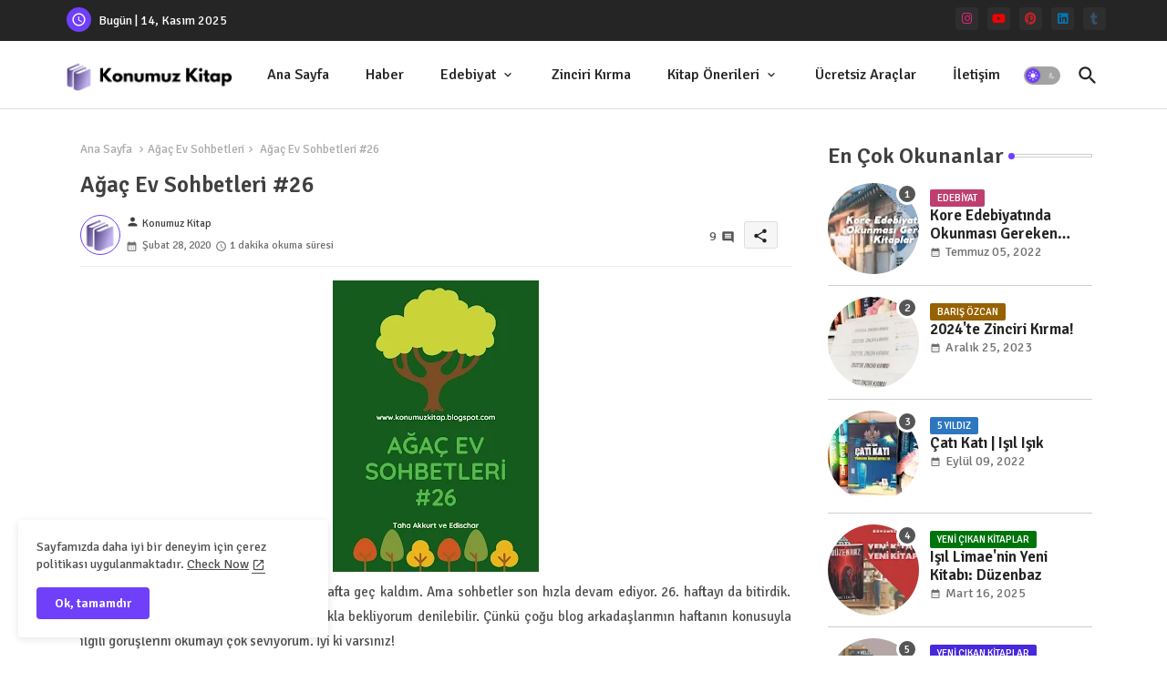

--- FILE ---
content_type: text/html; charset=utf-8
request_url: https://www.google.com/recaptcha/api2/aframe
body_size: 267
content:
<!DOCTYPE HTML><html><head><meta http-equiv="content-type" content="text/html; charset=UTF-8"></head><body><script nonce="sW9ArMwvBfkDcvpMIKMeXQ">/** Anti-fraud and anti-abuse applications only. See google.com/recaptcha */ try{var clients={'sodar':'https://pagead2.googlesyndication.com/pagead/sodar?'};window.addEventListener("message",function(a){try{if(a.source===window.parent){var b=JSON.parse(a.data);var c=clients[b['id']];if(c){var d=document.createElement('img');d.src=c+b['params']+'&rc='+(localStorage.getItem("rc::a")?sessionStorage.getItem("rc::b"):"");window.document.body.appendChild(d);sessionStorage.setItem("rc::e",parseInt(sessionStorage.getItem("rc::e")||0)+1);localStorage.setItem("rc::h",'1763140796280');}}}catch(b){}});window.parent.postMessage("_grecaptcha_ready", "*");}catch(b){}</script></body></html>